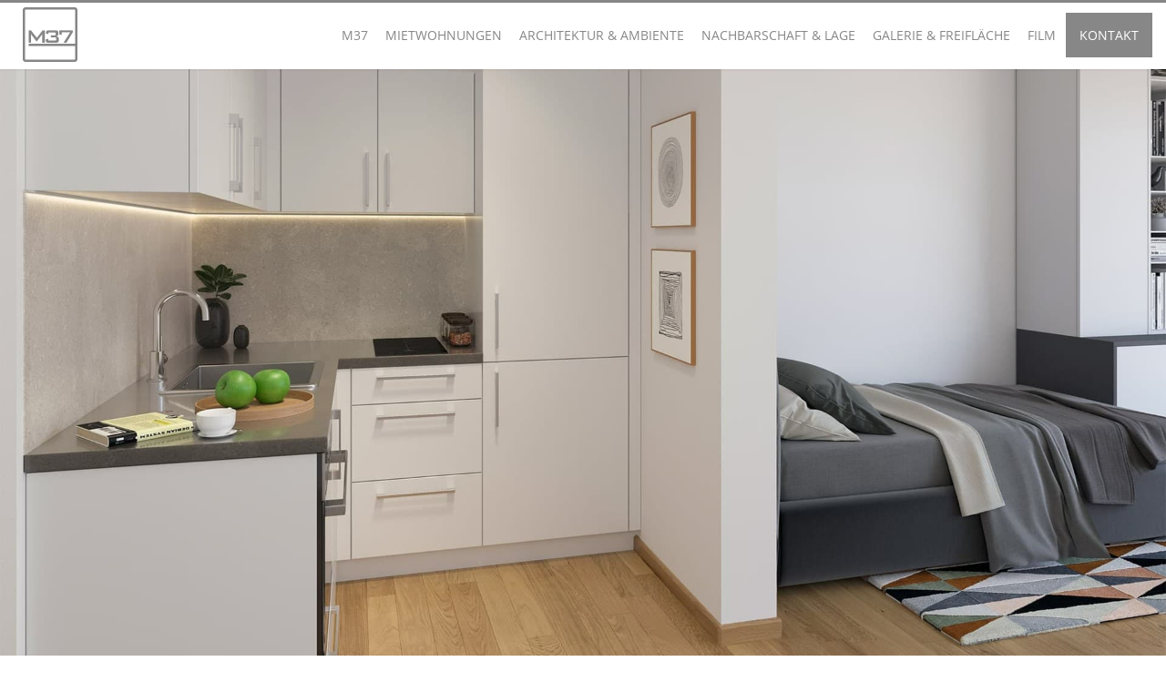

--- FILE ---
content_type: text/html; charset=UTF-8
request_url: https://www.werksviertel37.de/apartment-nr-63.html
body_size: 5373
content:
<!DOCTYPE html>
<html lang="de">
<head>

      <meta charset="UTF-8">
    <title>Apartment Nr. 63 - M37 City-Apartments</title>
    <base href="https://www.werksviertel37.de/">

          <meta name="robots" content="index,follow">
      <meta name="description" content="Genießen Sie entspanntes Wohnen in den City-Apartments M37 am Werksviertel in zentraler Lage. Vereinbaren Sie einen individuellen Beratungstermin.">
      <meta name="generator" content="Contao Open Source CMS">
    
    
    <meta name="viewport" content="width=device-width,initial-scale=1.0">
        <link rel="stylesheet" href="assets/contao/css/layout.min.css?v=9e6d466d"><link rel="stylesheet" href="assets/contao/css/responsive.min.css?v=9e6d466d"><link rel="stylesheet" href="system/modules/mobile_menu/assets/css/mobile-menu.min.css?v=c2e22dce"><link rel="stylesheet" href="bundles/uitotop/css/ui.totop.min.css?v=631308fe" media="screen"><link rel="stylesheet" href="bundles/contaoglightbox/css/glightbox.min.css?v=7236568f"><link rel="stylesheet" href="files/css/fonts.css?v=2b7e219a"><link rel="stylesheet" href="files/css/all.min.css?v=2b7e219a"><link rel="stylesheet" href="files/css/magnify.css?v=2b7e219a"><link rel="stylesheet" href="files/css/form.css?v=c69bf852"><link rel="stylesheet" href="assets/css/style.css?v=ca1acffd">        <script src="assets/jquery/js/jquery.min.js?v=2e868dd8"></script><script src="system/modules/mobile_menu/assets/js/mobile-menu.jquery.min.js?v=c2e22dce"></script>  
</head>
<body id="top">

      
    <div id="wrapper">

                        <header id="header">
            <div class="inside">
              
<div id="logo">
	<a href="" title="M37 - Apartments am Werksviertel">
		<img src="files/images/logo/M37_60k.png" width="60px" height="60px" alt="M37 - Mietwohnungen / Apartments am Werksviertel">
	</a>
</div>
<!-- indexer::stop -->
<nav class="mod_navigation block">

  
  <a href="apartment-nr-63.html#skipNavigation1" class="invisible">Navigation überspringen</a>

  
<ul class="level_1">
            <li class="first"><a href="./" title="Pöttinger Immobilien" class="first">M37</a></li>
                <li class="trail"><a href="mietwohnungen.html" title="Mietwohnungen" class="trail">Mietwohnungen</a></li>
                <li><a href="ausstattung.html" title="Architektur &amp; Ambiente">Architektur & Ambiente</a></li>
                <li><a href="lage.html" title="Nachbarschaft">Nachbarschaft & Lage</a></li>
                <li><a href="galerie.html" title="Galerie">Galerie & Freifläche</a></li>
                <li><a href="film.html" title="Film">Film</a></li>
                <li class="contact-us last"><a href="kontakt.html" title="Kontakt" class="contact-us last">Kontakt</a></li>
      </ul>

  <span id="skipNavigation1" class="invisible"></span>

</nav>
<!-- indexer::continue -->

<!-- indexer::stop -->
<div class="mod_mobile_menu block">

        
  
<div id="mobile-menu-11-trigger" class="mobile_menu_trigger">
    <span><i class="burger-icon"></i></span></div>

<div id="mobile-menu-11" class="mobile_menu">
    <div class="inner">
        
<!-- indexer::stop -->
<nav class="mod_navigation block">

  
  <a href="apartment-nr-63.html#skipNavigation1" class="invisible">Navigation überspringen</a>

  
<ul class="level_1">
            <li class="first"><a href="./" title="Pöttinger Immobilien" class="first">M37</a></li>
                <li class="trail"><a href="mietwohnungen.html" title="Mietwohnungen" class="trail">Mietwohnungen</a></li>
                <li><a href="ausstattung.html" title="Architektur &amp; Ambiente">Architektur & Ambiente</a></li>
                <li><a href="lage.html" title="Nachbarschaft">Nachbarschaft & Lage</a></li>
                <li><a href="galerie.html" title="Galerie">Galerie & Freifläche</a></li>
                <li><a href="film.html" title="Film">Film</a></li>
                <li class="contact-us last"><a href="kontakt.html" title="Kontakt" class="contact-us last">Kontakt</a></li>
      </ul>

  <span id="skipNavigation1" class="invisible"></span>

</nav>
<!-- indexer::continue -->
    </div>
</div>

<script>
(function($) {
    $('#mobile-menu-11').mobileMenu({
                'animation': true,
        'animationSpeed': 500,
                'breakPoint': 1240,
        'offCanvas': false,
        'overlay': false,
        'disableNavigation': false,
        'parentTogglers': false,
        'closeOnLinkClick': false,
        'keepInPlace': false,
        'position': 'left',
                'trigger': $('#mobile-menu-11-trigger')
    });
})(jQuery);
</script>


</div>
<!-- indexer::continue -->
            </div>
          </header>
              
      
              <div id="container">

                      <main id="main">
              <div class="inside">
                

  <div class="mod_article block" id="article-143">
    
          
<div class="ce_image block">

        
  
  
<figure class="image_container">
  
  

<img src="files/images/m37/M37_AP19_1-zimmer.jpg" width="1920" height="1080" alt="">


  
  </figure>



</div>

<div class="ce_text section-title block">

            <h1>M37 Apartment Nr. 63</h1>
      
  
      <p>Genießen Sie entspanntes Wohnen in den City-Apartments M37 am Werksviertel in zentraler Lage. Sie haben Fragen zu unserem City-Apartments M37 am Werksviertel und interessieren sich für unsere Mietwohnungen. Vereinbaren Sie einen individuellen Beratungstermin.</p>  
  
  

</div>

<div class="ap-boxes">
<div class="ce_image ap-item block">

        
  
  
<figure class="image_container">
      <a href="files/images/grundrisse/M37_63_Grundriss.jpg" data-lightbox="">
  
  

<img src="files/images/grundrisse/M37_63_Grundriss.jpg" width="1358" height="1920" alt="">


      </a>
  
  </figure>



</div>

<!-- indexer::stop -->
<div class="ce_form ap-item block">

  
  <form method="post" enctype="application/x-www-form-urlencoded">
    <div class="formbody">
              <input type="hidden" name="FORM_SUBMIT" value="auto_form_57">
        <input type="hidden" name="REQUEST_TOKEN" value="">
                          
<div class="widget widget-explanation explanation">
  <p>An diesem Apartment bin ich interessiert</p>
<h3>M37 | Apartment 63 | 1-Zimmer | 2. Obergeschoss | Haus B | Wohnfläche 26.39 m² | Dachterrasse</h3></div>

<div class="widget widget-explanation explanation">
  <h3>Ihre Kontaktdaten</h3></div>

<div class="widget widget-text mandatory">
    
    
  <input type="text" name="vorname" id="ctrl_733" class="text mandatory" value="" required placeholder="Vorname*">
</div>

<div class="widget widget-text mandatory">
    
    
  <input type="text" name="nachname" id="ctrl_734" class="text mandatory" value="" required placeholder="Nachname*">
</div>

<div class="widget widget-text mandatory">
    
    
  <input type="tel" name="telefon" id="ctrl_735" class="text mandatory" value="" required placeholder="Telefon*">
</div>

<div class="widget widget-text mandatory">
    
    
  <input type="email" name="email" id="ctrl_736" class="text mandatory" value="" required placeholder="E-Mail*">
</div>

<div class="widget widget-textarea mandatory">
    
    
  <textarea name="nachricht" id="ctrl_737" class="textarea mandatory" rows="4" cols="40" required placeholder="Nachricht*"></textarea>
</div>

<div class="widget widget-checkbox mandatory">
    
    <fieldset id="ctrl_1141" class="checkbox_container mandatory">

          <legend>
                  <span class="invisible">Pflichtfeld </span>Ich interessiere mich für folgende Wohnungsgrößen/Apartments<span class="mandatory">*</span>
              </legend>
    
    
    <input type="hidden" name="wohnunggroesse" value="">

          
              <span><input type="checkbox" name="wohnunggroesse[]" id="opt_1141_0" class="checkbox" value="1-Zimmer"> <label id="lbl_1141_0" for="opt_1141_0">1-Zimmer</label></span>
      
                
              <span><input type="checkbox" name="wohnunggroesse[]" id="opt_1141_1" class="checkbox" value="1,5-Zimmer"> <label id="lbl_1141_1" for="opt_1141_1">1,5-Zimmer</label></span>
      
                
              <span><input type="checkbox" name="wohnunggroesse[]" id="opt_1141_2" class="checkbox" value="2-Zimmer"> <label id="lbl_1141_2" for="opt_1141_2">2-Zimmer</label></span>
      
                
              <span><input type="checkbox" name="wohnunggroesse[]" id="opt_1141_3" class="checkbox" value="2,5-Zimmer"> <label id="lbl_1141_3" for="opt_1141_3">2,5-Zimmer</label></span>
      
                
              <span><input type="checkbox" name="wohnunggroesse[]" id="opt_1141_4" class="checkbox" value="3-Zimmer"> <label id="lbl_1141_4" for="opt_1141_4">3-Zimmer</label></span>
      
          
  </fieldset>
</div>

<div class="widget widget-checkbox mandatory">
    
    <fieldset id="ctrl_1142" class="checkbox_container mandatory">

          <legend>
                  <span class="invisible">Pflichtfeld </span>Ich interessiere mich für folgende Wohnungstypen/Apartments<span class="mandatory">*</span>
              </legend>
    
    
    <input type="hidden" name="wohnungtypen" value="">

          
              <span><input type="checkbox" name="wohnungtypen[]" id="opt_1142_0" class="checkbox" value="unmöbliert (inkl. Küche)"> <label id="lbl_1142_0" for="opt_1142_0">unmöbliert (inkl. Küche)</label></span>
      
                
              <span><input type="checkbox" name="wohnungtypen[]" id="opt_1142_1" class="checkbox" value="teilmobliert"> <label id="lbl_1142_1" for="opt_1142_1">teilmobliert</label></span>
      
          
  </fieldset>
</div>

<div class="widget widget-checkbox mandatory">
    
    <fieldset id="ctrl_1143" class="checkbox_container mandatory">

          <legend>
                  <span class="invisible">Pflichtfeld </span>Ich bevorzuge folgenden Tiefgaragenstellplatz<span class="mandatory">*</span>
              </legend>
    
    
    <input type="hidden" name="stellplatz" value="">

          
              <span><input type="checkbox" name="stellplatz[]" id="opt_1143_0" class="checkbox" value="Einzelstellplatz"> <label id="lbl_1143_0" for="opt_1143_0">Einzelstellplatz</label></span>
      
                
              <span><input type="checkbox" name="stellplatz[]" id="opt_1143_1" class="checkbox" value="Parksystem"> <label id="lbl_1143_1" for="opt_1143_1">Parksystem</label></span>
      
                
              <span><input type="checkbox" name="stellplatz[]" id="opt_1143_2" class="checkbox" value="mehr als ein Stellplatz"> <label id="lbl_1143_2" for="opt_1143_2">mehr als ein Stellplatz</label></span>
      
          
  </fieldset>
</div>

<div class="widget widget-radio mandatory">
    
    <fieldset id="ctrl_1144" class="radio_container mandatory">

          <legend>
                  <span class="invisible">Pflichtfeld </span>Mein aktueller Wohnsitz ist München<span class="mandatory">*</span>
              </legend>
    
    
          
              <span><input type="radio" name="wohnsitz" id="opt_1144_0" class="radio" value="ja" required> <label id="lbl_1144_0" for="opt_1144_0">ja</label></span>
      
                
              <span><input type="radio" name="wohnsitz" id="opt_1144_1" class="radio" value="nein" required> <label id="lbl_1144_1" for="opt_1144_1">nein</label></span>
      
          
  </fieldset>
</div>

<div class="widget widget-checkbox mandatory">
    
    <fieldset id="ctrl_1145" class="checkbox_container mandatory">

          <legend>
                  <span class="invisible">Pflichtfeld </span>Wie möchten Sie kontaktiert werden<span class="mandatory">*</span>
              </legend>
    
    
    <input type="hidden" name="contact" value="">

          
              <span><input type="checkbox" name="contact[]" id="opt_1145_0" class="checkbox" value="Telefon"> <label id="lbl_1145_0" for="opt_1145_0">Telefon</label></span>
      
                
              <span><input type="checkbox" name="contact[]" id="opt_1145_1" class="checkbox" value="E-Mail"> <label id="lbl_1145_1" for="opt_1145_1">E-Mail</label></span>
      
                
              <span><input type="checkbox" name="contact[]" id="opt_1145_2" class="checkbox" value="WhatsApp"> <label id="lbl_1145_2" for="opt_1145_2">WhatsApp</label></span>
      
          
  </fieldset>
</div>

<div class="widget widget-checkbox">
    
    <fieldset id="ctrl_1146" class="checkbox_container">

          <legend>
                  Wie sind Sie auf uns aufmerksam geworden              </legend>
    
    
    <input type="hidden" name="feedback" value="">

          
              <span><input type="checkbox" name="feedback[]" id="opt_1146_0" class="checkbox" value="Onlineportale"> <label id="lbl_1146_0" for="opt_1146_0">Onlineportale</label></span>
      
                
              <span><input type="checkbox" name="feedback[]" id="opt_1146_1" class="checkbox" value="Printmedien"> <label id="lbl_1146_1" for="opt_1146_1">Printmedien</label></span>
      
                
              <span><input type="checkbox" name="feedback[]" id="opt_1146_2" class="checkbox" value="Außenwerbung"> <label id="lbl_1146_2" for="opt_1146_2">Außenwerbung</label></span>
      
                
              <span><input type="checkbox" name="feedback[]" id="opt_1146_3" class="checkbox" value="Direktansprache"> <label id="lbl_1146_3" for="opt_1146_3">Direktansprache</label></span>
      
                
              <span><input type="checkbox" name="feedback[]" id="opt_1146_4" class="checkbox" value="Freunde/Bekannte/Familie"> <label id="lbl_1146_4" for="opt_1146_4">Freunde/Bekannte/Familie</label></span>
      
          
  </fieldset>
</div>

<div class="widget widget-checkbox mandatory">
    
    <fieldset id="ctrl_738" class="checkbox_container mandatory">

    
    
    <input type="hidden" name="Datenschutz" value="">

          
              <span><input type="checkbox" name="Datenschutz" id="opt_738_0" class="checkbox" value="Ich habe die Datenschutzerklärung zur Kenntnis genommen." required> <label id="lbl_738_0" for="opt_738_0">*Ich habe die <a href="datenschutz.html" title="Datenschutzerklärung">Datenschutzerklärung</a> zur Kenntnis genommen.</label></span>
      
          
  </fieldset>
</div>

<div class="widget widget-captcha mandatory">
        <label for="ctrl_739">
      <span class="invisible">Pflichtfeld </span>Spamschutz<span class="mandatory">*</span>
    </label>
  
    
  <input type="text" name="captcha_739" id="ctrl_739" class="captcha mandatory" value="" aria-describedby="captcha_text_739" maxlength="2" required>
  <span id="captcha_text_739" class="captcha_text">&#66;&#x69;&#116;&#x74;&#101;&#x20;&#97;&#x64;&#100;&#x69;&#101;&#x72;&#101;&#x6E;&#32;&#x53;&#105;&#x65;&#32;&#x31;&#32;&#x75;&#110;&#x64;&#32;&#x37;&#46;</span>
  <input type="hidden" name="captcha_739_hash" value="">

      <div style="display:none">
      <label for="ctrl_739_hp">Do not fill in this field</label>
      <input type="text" name="captcha_739_name" id="ctrl_739_hp" value="">
    </div>
    <script src="/_contao/captcha/de" data-id="739" data-name="captcha_739" async></script>
  
</div>

<div class="widget widget-explanation explanation">
  <p>*Pflichtfelder</p></div>

<div class="widget widget-submit">
    
        <button type="submit" id="ctrl_741" class="submit">Nachricht senden</button>
  </div>
    </div>
  </form>

</div>
<!-- indexer::continue -->

</div>
<div class="ce_text section-title last block">

            <h3>M37 APARTMENTS AM WERKSVIERTEL</h3>
      
  
      <p>Alle <strong>Illustrationen</strong> sind künstlerische Darstellungen – die Abbildungen können Abweichungen zum tatsächlich realisierten Gebäude aufweisen. Das in den Grundrissen und Illustrationen abgebildete Mobiliar stellt lediglich Einrichtungsvorschläge dar und ist nicht Bestandteil des Vertragsgegenstands. Ausgenommen sind die Einbauküchen sowie die teilmöblierten Apartments.</p>  
  
  

</div>
    
      </div>

              </div>
                          </main>
          
                                
                                
        </div>
      
      
                        <footer id="footer">
            <div class="inside">
              

  <div class="mod_article block" id="article-144">
    
          

      
<div class="ce_text footer-item portrait block">

        
  
      <h3 class="green">M37 City-Apartments - hier werden Wohnträume wahr!</h3>
<p>Sie haben Fragen zu unseren City-Apartments M37 am Werksviertel<br>und interessieren sich für eine unserer Mietwohnungen.</p>
<p><strong>Beratung &amp; Vermietung</strong></p>
<p><strong>Claudia Bönte<em><br></em></strong>Teamleitung Hausverwaltung</p>
<p>Vereinbaren Sie einen individuellen Beratungstermin:</p>
<div class="row">
<div class="mobile">
<ul class="icons"><!--

<li><em class="material-icons"> contact_phone </em> <a title="+49 89 608 109 30" href="tel:+498960810930">+49 89 608 109 30</a></li>

-->
<li><em class="material-icons"> contact_mail </em><a href="&#109;&#97;&#105;&#108;&#116;&#111;&#58;&#99;&#x6C;&#97;&#x75;&#100;&#x69;&#97;&#x2E;&#98;&#x6F;&#101;&#x6E;&#116;&#x65;&#64;&#x70;&#111;&#x65;&#116;&#x74;&#105;&#x6E;&#103;&#x65;&#114;&#x2E;&#99;&#x6F;&#109;"> &#99;&#x6C;&#97;&#x75;&#100;&#x69;&#97;&#x2E;&#98;&#x6F;&#101;&#x6E;&#116;&#x65;&#64;&#x70;&#111;&#x65;&#116;&#x74;&#105;&#x6E;&#103;&#x65;&#114;&#x2E;&#99;&#x6F;&#109;</a></li>
</ul>
<p>Wir freuen uns auf Sie!</p>
</div>
</div>  
  
  

</div>
  
    
      </div>


<div class="real-estate-group">
	<figure class="image_container">
		<a href="https://www.poettinger.com/" title="Pöttinger Immobiliengruppe" target="_blank" rel="noopener">
			<img src="files/images/logo/POE_Logo_IG_mit_Schutzraum_weiss.png" width="240" height="36" alt="" itemprop="image">
		</a>
	</figure>
</div>
<!-- indexer::stop -->
<nav class="mod_customnav block">

  
  <a href="apartment-nr-63.html#skipNavigation7" class="invisible">Navigation überspringen</a>

  
<ul class="level_1">
            <li class="first"><a href="impressum.html" title="Impressum" class="first">Impressum</a></li>
                <li class="last"><a href="datenschutz.html" title="Datenschutz" class="last">Datenschutz</a></li>
      </ul>

  <span id="skipNavigation7" class="invisible"></span>

</nav>
<!-- indexer::continue -->
            </div>
          </footer>
              
    </div>

      
  <script src="bundles/contaoglightbox/js/glightbox.min.js?v=7236568f"></script><script>
(function(){
  'use strict';
  document.querySelectorAll('a[data-lightbox]').forEach((element) => {
    if (!!element.dataset.lightbox) {
      element.setAttribute('data-gallery', element.dataset.lightbox);
    } else {
      element.setAttribute('data-gallery', crypto.randomUUID());
    }
  });
  GLightbox({
    selector: 'a[data-lightbox]'
  });
})();
</script>
<script type="text/javascript">
	$(document).ready(function() {
		var defaults = {
			text: '<span>toTop</span>'
		};
	$().UItoTop(defaults);
});
</script>
<script src="bundles/uitotop/js/jquery.ui.totop.min.js?v=c4ca4238"></script>
<!--<script src="files/js/jquery.zoom.min.js"></script>-->
<script src="files/js/jquery.magnify.js"></script>
<script src="files/js/isotope.pkgd.min.js"></script>

<script>
$(document).ready(function() {
  $('.zoom').magnify({
    speed: 200,
    src: '/files/images/lutz21/Lutz21_erdgeschoss_mit_ffp_big.jpg'
  });
});
</script>

<script type="text/javascript">
(function($) {
	$( document ).ready( function() {
		if( $( '.video_wrapper' ).length > 0 ) {
			$( '.video_wrapper' ).each( function() {
				_wrapper = $( this );
				_wrapper.children( '.video_trigger' ).children( 'input[type="button"]' ).click( function() {
					var _trigger = $( this ).parent();
					_trigger.hide();
					_trigger.siblings( '.video_layer' ).show().children( 'iframe' ).attr( 'src', 'https://www.youtube-nocookie.com/embed/' + _trigger.attr( 'data-source' ) );
				});
			});
		}
	});
})(jQuery);
</script>

<!--<script>
	$(document).ready(function(){
		$('#ex1').zoom({
			magnify: 1.5
		});
	});
</script>-->

<script>
// init Isotope
var $grid = $('.grid').isotope({
  itemSelector: '.element-item',
  layoutMode: 'fitRows',
  getSortData: {
    name: '.name',
    symbol: '.symbol',
    number: '.number parseFloat',
    category: '.category',
    weight: function( itemElem ) {
      var weight = $( itemElem ).find('.weight').text();
      return parseFloat( weight.replace( /[\(\)]/g, '') );
    }
  }
});

// filter functions
var filterFns = {
  // show if number is greater than 50
  numberGreaterThan50: function() {
    var number = $(this).find('.number').text();
    return parseInt( number, 10 ) > 50;
  },
  // show if name ends with -ium
  ium: function() {
    var name = $(this).find('.name').text();
    return name.match( /ium$/ );
  }
};

// bind filter button click
$('#filters').on( 'click', 'button', function() {
  var filterValue = $( this ).attr('data-filter');
  // use filterFn if matches value
  filterValue = filterFns[ filterValue ] || filterValue;
  $grid.isotope({ filter: filterValue });
});

// bind sort button click
$('#sorts').on( 'click', 'button', function() {
  var sortByValue = $(this).attr('data-sort-by');
  $grid.isotope({ sortBy: sortByValue });
});

// change is-checked class on buttons
$('.button-group').each( function( i, buttonGroup ) {
  var $buttonGroup = $( buttonGroup );
  $buttonGroup.on( 'click', 'button', function() {
    $buttonGroup.find('.is-checked').removeClass('is-checked');
    $( this ).addClass('is-checked');
  });
});
</script>

<!--<script>
		document.querySelector('video').playbackRate = 0.2;
</script>-->

<script>
// init Isotope
var $grid = $('.grid').isotope({
  itemSelector: '.element-item',
  layoutMode: 'fitRows',
  getSortData: {
    name: '.name',
    symbol: '.symbol',
    number: '.number parseFloat',
    category: '.category',
    weight: function( itemElem ) {
      var weight = $( itemElem ).find('.weight').text();
      return parseFloat( weight.replace( /[\(\)]/g, '') );
    }
  }
});

// filter functions
var filterFns = {
  // show if number is greater than 50
  numberGreaterThan50: function() {
    var number = $(this).find('.number').text();
    return parseInt( number, 10 ) > 50;
  },
  // show if name ends with -ium
  ium: function() {
    var name = $(this).find('.name').text();
    return name.match( /ium$/ );
  }
};

// bind filter button click
$('.filters-select').on( 'change', function() {
  var filterValue = this.value;
  // use filterFn if matches value
  filterValue = filterFns[ filterValue ] || filterValue;
  $grid.isotope({ filter: filterValue });
});

// bind sort button click
$('.sorts-select').on( 'change', function() {
  var sortByValue = this.value;
  $grid.isotope({ sortBy: sortByValue });
});

// change is-checked class on buttons
$('.button-group').each( function( i, buttonGroup ) {
  var $buttonGroup = $( buttonGroup );
  $buttonGroup.on( 'click', 'button', function() {
    $buttonGroup.find('.is-checked').removeClass('is-checked');
    $( this ).addClass('is-checked');
  });
});
</script>

<script type="text/javascript">
var prevScrollpos = window.pageYOffset;

/* Get the header element and it's position */
var headerDiv = document.querySelector("header");
var headerBottom = headerDiv.offsetTop + headerDiv.offsetHeight;

window.onscroll = function() {
  var currentScrollPos = window.pageYOffset;

  /* if scrolling down, let it scroll out of view as normal */
  if (prevScrollpos <= currentScrollPos ){
      headerDiv.classList.remove("fixedToTop");
      headerDiv.style.top ="-138px";
  }
  /* otherwise if we're scrolling up, fix the nav to the top */
  else{  
      headerDiv.classList.add("fixedToTop");
      headerDiv.style.top = "0";
  }

  prevScrollpos = currentScrollPos;
}
</script>
  <script type="application/ld+json">
{
    "@context": "https:\/\/schema.org",
    "@graph": [
        {
            "@type": "WebPage"
        },
        {
            "@id": "#\/schema\/image\/812f5092-1a47-11ed-89c0-5254001e8903",
            "@type": "ImageObject",
            "contentUrl": "\/files\/images\/m37\/M37_AP19_1-zimmer.jpg"
        },
        {
            "@id": "#\/schema\/image\/cad5a917-1e18-11ed-89c0-5254001e8903",
            "@type": "ImageObject",
            "contentUrl": "\/files\/images\/grundrisse\/M37_63_Grundriss.jpg"
        }
    ]
}
</script>
<script type="application/ld+json">
{
    "@context": "https:\/\/schema.contao.org",
    "@graph": [
        {
            "@type": "Page",
            "fePreview": false,
            "groups": [],
            "noSearch": false,
            "pageId": 75,
            "protected": false,
            "title": "Apartment Nr. 63"
        }
    ]
}
</script></body>
</html>

--- FILE ---
content_type: text/css
request_url: https://www.werksviertel37.de/bundles/uitotop/css/ui.totop.min.css?v=631308fe
body_size: -123
content:
#toTop{display:none;text-decoration:none;position:fixed;bottom:10px;right:10px;overflow:hidden;background-color:#000;color:#FFF;padding:.5em}#toTop:hover{background-color:#FFF;color:#000}#toTop:active,#toTop:focus{outline:none}

--- FILE ---
content_type: text/css
request_url: https://www.werksviertel37.de/files/css/form.css?v=c69bf852
body_size: 938
content:
/* basic styling */

form {
  max-width: 1280px;
  margin:0 auto;
  background:#eee;
  padding:1.5em 3em 3em 3em;
  font-family: 'Open Sans', sans-serif;
}

fieldset {
  padding:0;
  border:none;
  margin:1em 0 4em 0;
}

legend {
  font-size:1.2em;
  font-weight: bold;
}

.box {
	background:#eee;
	padding:1em;
}

.box div {
	clear: both; /* fix for IE8 */
}


/* Labels */

label {
  /*display: inline-block;*/
  display: block
}

label{
  margin: .2em 0;
}

label.select {
  font-size:1.2em;
  font-weight: bold;
}
  
/* remove standard-styles */
/*input, select, textarea {
  webkit-appearance: none;
  -moz-appearance: none;
  appearance: none;
  border:none;
  border-radius: 0;
  font-size: 1em;
  width: 100%
}*/

input, select, textarea {
  width: 100%; /* Full width */
  /*padding: 12px;*/ /* Some padding */ 
  /*border: 1px solid #ccc;*/ /* Gray border */
  border-radius: 4px; /* Rounded borders */
  box-sizing: border-box; /* Make sure that padding and width stays in place */
  margin-top: 6px; /* Add a top margin */
  margin-bottom: 16px; /* Bottom margin */
  resize: vertical; /* Allow the user to vertically resize the textarea (not horizontally) */
}

/* Input & Textarea */
input, textarea {
  background-color:white;
  border: 1px solid #bbb;
  padding:.75em 1em .5em 1em;
  /*box-shadow:inset 0 2px 1px 0 rgba(0,0,0,0.2);*/
  font-family: 'Open Sans', sans-serif;
}

textarea {
  resize:vertical;
  /*font-family: 'Open Sans', sans-serif;*()*/
}

input:hover,
input:active,
textarea:hover,
textarea:active {
  border:1px solid #666;
}

/* Select */
select {
  width:60%;
  border: 1px solid #bbb;
  padding:.75em 1em .5em 1em;
  /*box-shadow: 0 2px 1px 0 rgba(0,0,0,0.2);
  background-color:white;
  background-image:url(select-arrow.png);
  background-position: right;
  background-repeat: no-repeat;*/
  margin:1em 0 4em 0;
  background:#fff;
}

select:hover {
  box-shadow: 0 1px 1px 0 rgba(0,0,0,0.1);
}

/* Hide browser-styling in IE10 */
select::-ms-expand {
  display:none;
}

/* Hide custom-icons in lower versions of Internet Explorer (< IE10). */
.lt-ie10 select { 
    background-image: none; 
}

/* graceful degradation for ie8 */
input[type='checkbox'],
input[type='radio'] {
  width:auto;
  float:left;
  /*margin-right: .75em;*/
  background:transparent;
  border:none;
}

/* better styling only for modern browsers. To identify them, check for pseudoclass (:checked, :not(:checked)) */

/* hide standard inputs */
input[type='checkbox']:checked,
input[type='checkbox']:not(:checked),
input[type='radio']:checked,
input[type='radio']:not(:checked) {
  background: transparent;
  position: relative;
  visibility: hidden;
  margin:0;
  padding:0;
}

input[type='checkbox'] + label,
input[type='radio'] + label {
  cursor: pointer;
}

/* add custom inputs with ::before */
input[type='checkbox']:checked + label::before, 
input[type='checkbox']:not(:checked) + label::before,
input[type='radio']:checked + label::before,
input[type='radio']:not(:checked) + label::before {
    content:' ';
    display:inline-block;
    width: 17px;
    height:17px;
    position: relative;
    top:4px;
    border: 1px solid #bbb;
    background: white;
    margin-right: 1em;
    box-shadow: inset 0 1px 1px 0 rgba(0,0,0,.1);
}

input[type=radio]:checked + label::before,
input[type=radio]:not(:checked) + label::before {
  border-radius: 30px;
}

input[type='checkbox']:hover  + label::before,
input[type='radio']:hover  + label::before {
  background:#ddd;
  box-shadow: inset 0 0 0 2px white;
}
  
input[type='checkbox']:checked  + label::before,
input[type='radio']:checked  + label::before {
  background:black;
  box-shadow: inset 0 0 0 2px white;
}

--- FILE ---
content_type: text/css
request_url: https://www.werksviertel37.de/assets/css/style.css?v=ca1acffd
body_size: 4248
content:
/* style.css */
.rent-button{display:table;    margin-top:25px;    margin-right:auto;    margin-left:auto;    padding: 0.75em;    text-align:center;    border:1.5px solid;    border-color: #868786;    font-size:0.8em;    line-height:2.75em;    text-decoration:none;    text-transform:uppercase;    letter-spacing:2px;    -moz-appearance: none;    background: #ffffff;    color: #868786;    font-weight: 900;    min-width: 9em !important;    transition: color 0.2s ease-in-out 0s, border-color 0.2s ease-in-out 0s, background-color 0.2s ease-in-out 0s;    white-space: nowrap;visibility:hidden}#article-7 h1,#article-19 h1{font-size:80px}@media only screen and (max-width: 640px) {
#article-7 h1,#article-19 h1{font-size:36px;}}#article-7 .section-title{max-width:1920px}.ce_player{position:relative;margin-top:75px;padding-top:30px;background-color:#868786;height: calc(100vh - 115px)}@media (max-width: 991px) {
.ce_player{position:relative;margin-top:0;padding-top:30px;background-color:#868786;height: calc(100vh - 115px);}}.ce_player video{position:absolute;margin-right:auto;margin-left:auto;text-align:center;height: calc(100vh - 145px);left: 50%;transform: translate(-50%,-0%)}.app-button{display:table;    margin-top:25px;    margin-right:auto;    margin-left:auto;    padding: 0.75em;    text-align:center;    border:1.5px solid;    border-color: #868786;    font-size:0.8em;    line-height:2.75em;    text-decoration:none;    text-transform:uppercase;    letter-spacing:2px;    -moz-appearance: none;    background: #ffffff;    color: #868786;    cursor: pointer;    font-weight: 900;    min-width: 9em !important;    transition: color 0.2s ease-in-out 0s, border-color 0.2s ease-in-out 0s, background-color 0.2s ease-in-out 0s;    white-space: nowrap}.app-button:hover{display:table;    margin-top:25px;    margin-right:auto;    margin-left:auto;    padding: 0.75em;    text-align:center;    border:1.5px solid;    border-color: #868786;    font-size:0.8em;    line-height:2.75em;    text-decoration:none;    text-transform:uppercase;    letter-spacing:2px;    -moz-appearance: none;    background: rgba(0, 0, 0, 0.05);    color: #868786;    cursor: pointer;    font-weight: 900;    min-width: 9em !important;    transition: color 0.2s ease-in-out 0s, border-color 0.2s ease-in-out 0s, background-color 0.2s ease-in-out 0s;    white-space: nowrap}.ap-item{width:48%}@media only screen and (max-width: 1240px) {
.ap-item{width:100%;}}.ap-boxes{display: flex;justify-content: space-between;/*flex-wrap: wrap;*/max-width: 90%;margin-right: auto;margin-left: auto}@media only screen and (max-width: 1240px) {
.ap-boxes{display: block;justify-content: space-between;/*flex-wrap: wrap;*/max-width: 90%;margin-right: auto;margin-left: auto;}}.grid-item{width:50%}.portrait img{margin-top:25px;margin-right:25px;border:3px solid #fff;width:320px;  height:320px;  border-radius: 50%;  object-fit: cover}.mod_realEstateList{display: flex;    flex-wrap: wrap}.real_estate_item_default{width: 33.3333%}#article-3 ul{padding-inline-start: 0px}.ce_dlh_googlemaps ul{padding-inline-start: 0px}.ce_dlh_googlemaps .button{display: table;margin-top: 25px;/*margin-right: auto;*//*margin-left: auto;*/padding: 0.75em;text-align: center;border: 1.5px solid;border-color: #ffffff;font-size: 0.8em;line-height: 2.75em;text-decoration: none;text-transform: uppercase;letter-spacing: 2px;-moz-appearance: none;/*background: rgba(0, 0, 0, 0.25);*/color: #ffffff;cursor: pointer;font-weight: 400;min-width: 9em !important;transition: color 0.2s ease-in-out 0s, border-color 0.2s ease-in-out 0s, background-color 0.2s ease-in-out 0s;white-space: nowrap}#article-11 input[type="button"]{font-size:.75em}.ce_dlh_googlemaps{background-color:#4b4b4b}.ce_dlh_googlemaps .alert-warning{padding:75px 25px 25px;background-color:#4b4b4b;color:#fff}#confirm-googlemaps{color: #fff}.ce_dlh_googlemaps .btn,.video_wrapper .btn{cursor: pointer}.flex-item .ce_image,.flex-item .ce_dlh_googlemaps{width:97%}@media (max-width: 991px) {
.flex-item .ce_image,.flex-item .ce_dlh_googlemaps{width:100%;}}.flex-item{display: flex}@media (max-width: 991px) {
.flex-item{display: block;}}#videoBG{width:100%;     height: auto}.video_wrapper{background-size: cover;    position: relative;    /* box-shadow: 0px 3px 5px #333; */    /*height: 1080px;*/  width: 100%;    background-color: #4b4b4b;    margin-bottom: 25px;height: 1080px}@media (max-width:  1280px) {
.video_wrapper{background-size: cover;position: relative;width: 100%;background-color: #4b4b4b;margin-bottom: 25px;height: 60vw;}}@media (max-width:  854px) {
.video_wrapper{background-size: cover;position: relative;width: 100%;background-color: #4b4b4b;margin-bottom: 25px;height: 450px;}}.video_wrapper .video_trigger{padding: 100px 30px;    height: -webkit-calc( 100% - 260px );    height: -moz-calc( 100% - 260px );    height: -o-calc( 100% - 260px );    height: calc( 100% - 260px );    width: -webkit-calc( 100% - 60px );    width: -moz-calc( 100% - 60px );    width: -o-calc( 100% - 60px );    width: calc( 100% - 60px );    position: absolute;    bottom: 0;    z-index: 9;    /* background-color: rgba( 0, 0, 0, .8 ); */    background-color: #4b4b4b;    color: #fff}.video_wrapper .video_layer{position: relative;    display: none;    height: inherit;    width: inherit;    margin: auto}.video_wrapper .video_layer iframe{border: 0px none transparent;    height: inherit;    width: inherit}.magnify{width:100%}iframe{position: absolute;    top: 0;    left: 0;    width: 100%;    height: 100%}.video{position: relative;    width: 100%;    height: 0;    padding-bottom: 56.25%}.ce_gallery ul{margin-top:80px}@media (max-width:  991px) {
.ce_gallery ul{margin-top:5px;}}.ce_gallery ul li{text-align:center;padding-top:15px;padding-right:15px;padding-left:15px;/*border:1px solid #868786;*/background-color:#fff;width: calc((100% - 145px)/ 4);position: relative;/*margin-top: 2rem;*//*height: 365px;*/margin: 3px}.ce_image.living-beautiful{width:50%;top:50vh;position:absolute;margin-right:auto;margin-left:auto;z-index:999;left: 50%;transform: translate(-50%,-50%)}@media (max-width: 991px) {
.ce_image.living-beautiful{width:75%;top:15vh;position:absolute;margin-right:auto;margin-left:auto;z-index:9;left: 50%;transform: translate(-50%,-50%);}}.vr-first{margin-top:100px!important}@media (max-width: 991px) {
.vr-first{margin-top:30px!important;}}.virtual-reality iframe{position: absolute;top: 0;left: 0;width: 100%;height: 100%}.virtual-reality{margin-top:30px;margin-right:30px;margin-left:30px;position: relative;padding-bottom: 56.25%; /* 16:9 */padding-top: 25px;height: 0}#main .image_container img{width:100%}@media (max-width: 991px) {
#filters,#sorts{display: none;}}#article-2 select{width:45%;margin-top:100px;margin-right:auto;margin-left:auto;padding:5px;color:#868786;z-index:999}@media (max-width: 991px) {
#article-2 select{width:45%;margin-top:25px;margin-right:auto;margin-left:auto;padding:5px;color:#868786;z-index:999;}}@keyframes showTopText{0% {    transform: translate3d(0, 100%, 0);  }  40%,  60% {    transform: translate3d(0, 50%, 0);  }  100% {    transform: translate3d(0, 0, 0);  }}@keyframes showBottomText {  0% {    transform: translate3d(0, -100%, 0);  }  100% {    transform: translate3d(0, 0, 0);  }}.animated-title {  color: #fff;  height: 90vh;  left: 50%;  position: absolute;  top: 60vh;  transform: translate(-50%, -50%);  width: 60vw;z-index:9;}.animated-title > div {  height: 50%;  overflow: hidden;  position: absolute;  width: 100%;}.animated-title > div div {  font-size: 12vmin;  padding: 2vmin 0;  position: absolute;}.animated-title > div div span {  display: block;}.animated-title > div.text-top {  border-bottom: 1vmin solid #fff;  top: 0;}.animated-title > div.text-top div {  animation: showTopText 1s;  animation-delay: 0.5s;  animation-fill-mode: forwards;  bottom: 0;  transform: translate(0, 100%);}.animated-title > div.text-top div span:first-child {  color: #fff;}.animated-title > div.text-bottom {  bottom: 0;}.animated-title > div.text-bottom div {  animation: showBottomText 0.5s;  animation-delay: 1.75s;  animation-fill-mode: forwards;  top: 0;  transform: translate(0, -100%)}.footer-boxes{margin-top:25px;display: flex;justify-content: space-between;flex-wrap: wrap;max-width: 97%;margin-right: auto;margin-left: auto}.section-title{width:90%;max-width:1140px;margin:75px auto 90px;text-align:center;font-size:24px}@media (max-width: 991px) {
.section-title{width:90%;max-width:1140px;margin:25px auto 40px;text-align:center;font-size:18px;}}.section-title h1,.section-title h2,.section-title h3{color:#868786;text-transform:uppercase;font-weight: 600;font-size: 40px;letter-spacing: 1px}@media (max-width: 991px) {
.section-title h1,.section-title h2,.section-title h3{text-transform:uppercase;font-weight: 600;font-size: 24px;letter-spacing: 1px;}}.section-title ul{list-style-position: inside;padding-inline-start: 0px}h1,h2{color:#868786;font-weight: 600;font-size: 40px;letter-spacing: 1px}.video-container{max-width: 100%;height: auto}@media only screen and (max-width: 1330px) {
.small-item{font-size:.81em;}}@media only screen and (max-width: 1130px) {
.small-item{font-size:.71em;}}#mobile-menu-11{z-index:9999}.mobile_menu .mod_navigation ul.level_1 li strong.active{width:100%;        display:inline-block;        padding-top:15px;        padding-bottom:15px;        padding-left:15px;        text-align:left;        background-color:#868786;        line-height:1.5em;        text-decoration:none;        color:#fff}.mobile_menu .mod_navigation ul li{width:100%;        display:block;        padding-top:5px;        padding-bottom:5px;        padding-left:30px;        text-align:left;        border-bottom:1px solid #868786;        line-height:1.5em;        text-decoration:none;        color:#868786}.mobile_menu .mod_navigation ul li a{display:inline-block;width:100%}.mobile_menu .mod_navigation{width:100%;right:0;top:0;position:relative}.mobile_menu .mod_navigation ul{margin:0;padding:0;padding-inline-start: 0px}.mobile_menu .mod_navigation .contact-us a{background-color:#fff;color:#868786;padding-left:10px}.mod_navigation{right:0;top:7.5px;position:absolute}html{-webkit-font-smoothing: antialiased;-moz-osx-font-smoothing: grayscale;overflow-x: hidden}body{background-color:#fff;font-family: 'Open Sans', sans-serif;color:#868786;font-weight: 300}a{color:#868786}a:hover{color:#868786}#header{width:100%;height:70px;top:0;position:fixed;background-color:#fff;border-top: 3px solid #868786;border-bottom: 3px solid #fff;box-shadow: 0 1px 2px 0 rgba(0, 0, 0, 0.075);z-index: 99}@media (max-width: 991px) {
#main{margin-top:75px;}}#footer{margin-top:30px;padding-top:45px;background-color: #868786;/*background-image: linear-gradient(315deg, #868786, #4d4d4d%);*/color: #ffffff}#footer a{color:#fff}#footer h3{margin-top:15px;text-transform:uppercase;font-weight: 300}#footer ul li{list-style-type:none}.material-icons{font-family: 'Material Icons';font-weight: normal;font-style: normal;font-size: 24px;  /* Preferred icon size */display: inline-block;line-height: 1;text-transform: none;letter-spacing: normal;word-wrap: normal;white-space: nowrap;direction: ltr;/* Support for all WebKit browsers. */-webkit-font-smoothing: antialiased;/* Support for Safari and Chrome. */text-rendering: optimizeLegibility;/* Support for Firefox. */-moz-osx-font-smoothing: grayscale;/* Support for IE. */font-feature-settings: 'liga'}.mod_navigation ul{padding-inline-start: 25px}.mod_navigation ul li{display:inline-block;font-size:14px;text-decoration:none;text-transform:uppercase;color: #868786}.mod_navigation ul li a{padding:15px 15px 12px;text-decoration:none;text-transform:uppercase;color: #868786;font-weight: 400}@media only screen and (max-width: 1440px) {
.mod_navigation ul li a{padding:15px 7.5px 12px;text-decoration:none;text-transform:uppercase;color: #868786;font-weight: 400;}}.mod_navigation ul li a:hover{border-bottom:3px solid #868786;text-decoration:none;text-transform:uppercase;color: #868786;font-weight: 400}.mod_navigation ul li strong{padding:15px 15px 12px;border-bottom:3px solid #868786;text-decoration:none;text-transform:uppercase;color: #868786;font-weight: 400}@media only screen and (max-width: 1440px) {
.mod_navigation ul li strong{padding:15px 7.5px 12px;border-bottom:3px solid #868786;text-decoration:none;text-transform:uppercase;color: #868786;font-weight: 400;}}.mod_navigation .contact-us a{margin-right:15px;padding:15px;background-color:#868786;color:#fff}.mod_navigation .contact-us a:hover{padding:15px;background-color:#868786;border-bottom:0px solid;color:#fff}.mod_navigation .contact-us strong.active{margin-right:15px;padding:15px;background-color:#868786;border-bottom:0px solid;color:#fff}.mod_customnav{background-color:#474647}.mod_customnav ul{padding-inline-start: 25px}.mod_customnav ul li{display:inline-block;margin-right:5px;padding-right:25px;text-decoration:none;text-transform:uppercase;color: #ffffff}.mod_customnav ul li a{text-decoration:none;text-transform:uppercase;color: #ffffff;font-weight: 300}.mod_customnav ul li a:hover{border-bottom:3px solid #fff;text-decoration:none;text-transform:uppercase;color: #ffffff;font-weight: 300}.mod_customnav ul li strong{border-bottom:3px solid #868786;text-decoration:none;text-transform:uppercase;color: #ffffff;font-weight: 300}#header_contact{right:25px;top:25px;position:absolute;font-weight: 700}@media (max-width: 991px) {
#header_contact{display: none;}}@media only screen and (max-width: 1240px) {
#header .burger-icon{background: #868786 url("[data-uri]") no-repeat scroll center center;display:block;height:50px;width: 50px;top:15px;right: 15px;position:absolute;z-index:9999;}}@media (max-width: 1240px) {
#header .mod_navigation ul{display:none;}}.mobile_menu .inner{background-color:#fff}#header_contact .material-icons,#footer .material-icons{vertical-align:bottom}.footer-item{margin-right:auto;margin-left:auto;width: 900px;position: relative;/*margin-top: 2rem;*/transform-style: preserve-3d;transition: transform .5s;/*height: 365px;*/}@media (max-width:  991px) {
.footer-item{margin-left:7.5%;width: 90%;position: relative;/*margin-top: 2rem;*/transform-style: preserve-3d;transition: transform .5s;/*height: 365px;*/}}@media (max-width:  900px) {
.footer-item .image_container.float_left{margin-right:auto;margin-left:auto;float: none;}}#logo{padding-top:5px;padding-left:25px}.section-boxes{max-width:100%;height: auto}.box-item{background-color:#fff;width: calc((100% - 30px)/ 3);position: relative;/*margin-top: 2rem;*/transform-style: preserve-3d;transition: transform .5s;/*height: 365px;*/}.plan-item{text-align:center;padding-top:15px;padding-right:15px;padding-left:15px;border:1px solid #868786;background-color:#fff;/*width: calc((100% - 164px)/ 4);*//*width: calc((100% - 84px)/ 2);*//*width: calc((100% - 114px)/ 3);*/width: calc((100% - 228px)/ 6);position: relative;/*margin-top: 2rem;*//*height: 365px;*/margin: 3px}@media (max-width: 1400px) {
.plan-item{text-align:center;padding-top:15px;    padding-right:15px;    padding-left:15px;    border:1px solid #868786;    background-color:#fff;width: calc((100% - 114px)/ 3);position: relative;/*margin-top: 2rem;*//*height: 365px;*/margin: 3px;}}@media (max-width:  991px) {
.plan-item{text-align:center;padding-top:15px;    padding-right:15px;    padding-left:15px;    border:1px solid #868786;    background-color:#fff;width: calc((100% - 76px)/ 2);position: relative;/*margin-top: 2rem;*//*height: 365px;*/margin: 3px;}}@media (max-width:  991px) {
.ce_gallery ul li{text-align:center;padding-top:15px;    padding-right:15px;    padding-left:15px;    background-color:#fff;width: calc((100% - 76px)/ 2);position: relative;/*margin-top: 2rem;*//*height: 365px;*/margin: 3px;}}@media (max-width:  591px) {
.plan-item{text-align:center;padding-top:15px;    padding-right:15px;    padding-left:15px;    border:1px solid #868786;    background-color:#fff;width: calc((100% - 38px)/ 1);position: relative;/*margin-top: 2rem;*//*height: 365px;*/margin: 3px;}}@media (max-width:  591px) {
.ce_gallery ul li{text-align:center;padding-top:15px;    padding-right:15px;    padding-left:15px;    background-color:#fff;width: calc((100% - 38px)/ 1);position: relative;/*margin-top: 2rem;*//*height: 365px;*/margin: 3px;}}.plan-item p{line-height:.75em}.plan-item h3{line-height:1em;color:#868786;font-weight: 400}.swiper-item{background-color:#fff;width: calc((100% - 10px)/ 1.5);position: relative;/*margin-top: 2rem;*/transform-style: preserve-3d;transition: transform .5s;/*height: 365px;*/}.small-item{margin-bottom:22.5px;background-color:#868786;width: calc((100% - 30px)/ 3);position: relative;/*margin-top: 2rem;*/transform-style: preserve-3d;transition: transform .5s;/*height: 365px;*/}.small-item p{padding-right:15px;padding-left:15px;color:#fff}.blog-item{margin-right:12.5px;margin-bottom:50px;margin-left:12.5px;padding-top:15px;padding-right:15px;padding-left:15px;border:1px solid #868786;background-color:#fff;width: calc((100% - 30px)/ 3);position: relative;/*margin-top: 2rem;*/transform-style: preserve-3d;transition: transform .5s;/*height: 365px;*/}#footer .real-estate-group{width:100%;margin-top:50px;padding-top:25px;background-color:#474647;/*background: rgb(71,70,71);background: linear-gradient(0deg, rgba(71,70,71,1) 0%, rgba(135,134,135,1) 100%);*/}#footer .real-estate-group .image_container{margin-top:25px;margin-bottom:-1px;text-align:center}#footer .shariff .orientation-horizontal.button-style-standard li{min-width:160px}.section-boxes .ce_text .button{bottom: 45px;position:absolute;left: 50%;transform: translateX(-50%) translateY(0%)}.section-boxes .ce_text .button-white{bottom: 45px;position:absolute;left: 50%;transform: translateX(-50%) translateY(0%)}.section-boxes ul.buttons li a.button{display:table;margin-top:25px;margin-right:auto;margin-left:auto;padding: 0.75em;text-align:center;border:1.5px solid;border-color: #ffffff;font-size:0.8em;line-height:2.75em;text-decoration:none;text-transform:uppercase;letter-spacing:2px;-moz-appearance: none;background: rgba(0, 0, 0, 0.25);color: #ffffff;cursor: pointer;font-weight: 900;min-width: 9em !important;transition: color 0.2s ease-in-out 0s, border-color 0.2s ease-in-out 0s, background-color 0.2s ease-in-out 0s;white-space: nowrap}.section-boxes ul.buttons li a.button-white{display:table;margin-top:25px;margin-right:auto;margin-left:auto;padding: 0.75em;text-align:center;border:1.5px solid;border-color: #ffffff;font-size:0.8em;line-height:2.75em;text-decoration:none;text-transform:uppercase;letter-spacing:2px;-moz-appearance: none;background: rgba(255, 255, 255, 0.25);color: #ffffff;cursor: pointer;font-weight: 900;min-width: 9em !important;transition: color 0.2s ease-in-out 0s, border-color 0.2s ease-in-out 0s, background-color 0.2s ease-in-out 0s;white-space: nowrap}.section-boxes ul.buttons li a.button:hover{color:#868786;background: rgba(255, 255, 255, 0.95);border:1.5px solid;boder-color: #868786}.section-boxes ul.buttons li a.button-white:hover{color:#868786;background: rgba(255, 255, 255, 0.95);boder-color: #ffffff}.buttons li{list-style-type: none !important;margin-left: 0px !important}.swiper-button-next{background-image: url("data:image/svg+xml;charset=utf-8,%3Csvg%20xmlns%3D'http%3A%2F%2Fwww.w3.org%2F2000%2Fsvg'%20viewBox%3D'0%200%2027%2044'%3E%3Cpath%20d%3D'M27%2C22L27%2C22L5%2C44l-2.1-2.1L22.8%2C22L2.9%2C2.1L5%2C0L27%2C22L27%2C22z'%20fill%3D'%23ffffff'%2F%3E%3C%2Fsvg%3E") !important;width: 47px;height: 64px;background-size: 47px 64px}.swiper-button-prev{background-image:url("data:image/svg+xml;charset=utf-8,%3Csvg%20xmlns%3D'http%3A%2F%2Fwww.w3.org%2F2000%2Fsvg'%20viewBox%3D'0%200%2027%2044'%3E%3Cpath%20d%3D'M0%2C22L22%2C0l2.1%2C2.1L4.2%2C22l19.9%2C19.9L22%2C44L0%2C22L0%2C22L0%2C22z'%20fill%3D'%23ffffff'%2F%3E%3C%2Fsvg%3E") !important;width: 47px;height: 64px;background-size: 47px 64px}button[type="submit"]{display:inline-block;margin-top:15px;padding:0.8em 2em;border:1px solid #868786;text-decoration:none;background: rgba(0, 0, 0, 0) none repeat scroll 0 0;/*border-radius: 0.35em;*/color: inherit;cursor: pointer;outline: 0 none;transition: color 0.25s ease-in-out 0s, border-color 0.25s ease-in-out 0s, background-color 0.25s ease-in-out 0s;font-family: 'Open Sans', sans-serif;font-size: 16px}button[type="submit"]:hover{display:inline-block;padding:0.8em 2em;background-color:#fff;text-decoration:none;border: 1px solid #ffffff;color: #868786;cursor: pointer;outline: 0 none;transition: color 0.25s ease-in-out 0s, border-color 0.25s ease-in-out 0s, background-color 0.25s ease-in-out 0s;font-family: 'Open Sans', sans-serif}.widget-captcha{margin-bottom:15px}fieldset{border: 0px}#toTop:hover{color: #ffffff;background-color: #868786;border-color: #868786;cursor: pointer}#toTop{width: 58px;height: 58px;border-radius: 50%;z-index: 999;text-align: center;-webkit-transition: all 0.3s ease-out;transition: all 0.3s ease-out;background-color:#868786}#toTop span{display: none}#toTop:before{font-family: "Material Icons";  font-weight: normal;  font-style: normal;  display: inline-block;  line-height: 1;  text-transform: none;  letter-spacing: normal;  word-wrap: normal;  white-space: nowrap;  direction: ltr;  /* Support for all WebKit browsers. */  -webkit-font-smoothing: antialiased;  /* Support for Safari and Chrome. */  text-rendering: optimizeLegibility;  /* Support for Firefox. */  -moz-osx-font-smoothing: grayscale;  /* Support for IE. */  -webkit-font-feature-settings: "liga";  -moz-font-feature-settings: "liga";  font-feature-settings: "liga";  width: 100%;  font-size: 32px;  line-height: 58px;  content: "arrow_upward"}.grid{margin-top:25px}.grid-select{width:100%;margin-right:auto;margin-left:auto;text-align:center}#filters{width:100%;margin-top:75px;text-align:center;background-color:#868786;position:absolute;padding-left:25px;/*z-index: 999;*/}#sorts{width:100%;position:absolute;margin-top:113px;padding-left:25px;text-align:center;background-color:#fff;/*z-index: 999;*/box-shadow: 0 1px 2px 0 rgba(0, 0, 0, 0.075)}.button-group .button.is-checked{text-decoration:underline}#sorts.button-group .button.is-checked{text-decoration:underline}.button-group .button{display:inline-table;    margin-right:auto;    margin-left:auto;    padding: 0.25em;    text-align:center;/*border:1.5px solid;*//*border-color: #ffffff;*/border: none;    font-size:0.75em;    line-height:2.75em;    text-decoration:none;    /*text-transform:uppercase;*/    letter-spacing:2px;    -moz-appearance: none;/*background: rgba(0, 0, 0, 0.1);*//*background-color:#868786;*/background-color: transparent;    color: #ffffff;    cursor: pointer;    font-weight: 300;    min-width: 9em !important;    transition: color 0.2s ease-in-out 0s, border-color 0.2s ease-in-out 0s, background-color 0.2s ease-in-out 0s;    white-space: nowrap}#sorts.button-group .button{display:inline-table;    /*margin-right:auto;*/    /*margin-left:auto;*/    margin-right:15px;    margin-left:15px;    padding: 0.25em;    text-align:center;/*border:1.5px solid;*//*border-color: #ffffff;*/border: none;    font-size:0.75em;    line-height:2.75em;    text-decoration:none;    /*text-transform:uppercase;*/    letter-spacing:2px;    -moz-appearance: none;/*background: rgba(0, 0, 0, 0.1);*//*background-color:#868786;*/background-color: transparent;    color: #868786!important;    cursor: pointer;    font-weight: 300;    min-width: 9em !important;    transition: color 0.2s ease-in-out 0s, border-color 0.2s ease-in-out 0s, background-color 0.2s ease-in-out 0s;    white-space: nowrap}.button-group .button:hover{text-decoration:underline;/*color:#868786;*//*background: rgba(255, 255, 255, 0.95);*//*boder-color: #ffffff;*//*border: none;*//*background-color:#ffffff;*/}#sorts.button-group .button:hover{text-decoration:underline;color:#868786;/*background: rgba(255, 255, 255, 0.95);*//*boder-color: #ffffff;*//*border: none;*//*background-color:#ffffff;*/}